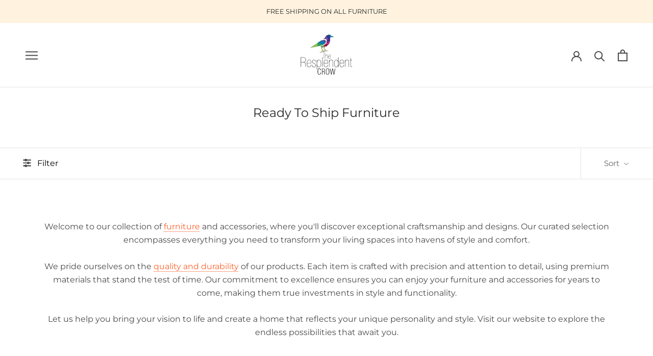

--- FILE ---
content_type: text/css
request_url: https://theresplendentcrow.com/cdn/shop/t/40/assets/bold-custom.css?v=149238998067498171811765637787
body_size: -715
content:
[name="checkout"] * {
  pointer-events: none !important;
}

.bold-pre-compare-price {
  padding-right: 7px;
}

--- FILE ---
content_type: text/css
request_url: https://theresplendentcrow.com/cdn/shop/t/40/assets/custom-styles.css?v=54674421282177672151765637787
body_size: -217
content:
h2.features--heading-large .u-h1,.features--heading-large .Rte h1{font-style:"Playfair Display";font-size:44px}.jdgm-rev__icon{display:none!important}.jdgm-shop-reviews__body{height:600px;overflow-y:scroll;border-bottom:1px solid #fc6229;border-top:1px solid #fc6229}.jdgm-all-reviews__footer{margin-top:20px!important}.shopify-policy__container{max-width:1000px!important}button.Cart__NoteButton{border:1px solid #fc6229;padding:5px 15px 3px;border-radius:5px}p.Cart__Taxes.Text--subdued{font-size:12px}.Header__MainNav li.HorizontalList__Item{margin-right:10px;margin-left:10px}.Header__MainNav a.Heading.u-h6{font-size:12px}@media screen and (max-width: 1398px){#nav_right,#nav_left{display:block;margin-right:25px;position:relative;top:10px;width:auto}.Header--center .Header__FlexItem,.Header--center .Header__FlexItem--increaseSpace{margin-bottom:0}}a.read-more{display:none}@media only screen and (max-width: 600px){.SectionHeader__Description.show-more{max-height:none}.read-more.show-more{display:none}a.read-more{display:block;text-decoration:underline;font-size:13px;position:absolute;top:0;right:0;margin-right:0;background:linear-gradient(to right,#fffc,#fff,#fff,#fff);padding-left:50px}}
/*# sourceMappingURL=/cdn/shop/t/40/assets/custom-styles.css.map?v=54674421282177672151765637787 */


--- FILE ---
content_type: text/css
request_url: https://theresplendentcrow.com/cdn/shop/t/40/assets/boost-pfs-custom.css?v=182894262449822875331765637787
body_size: 204
content:
.boost-pfs-product-no-search-result-title h2{background:var(--background)}.boost-pfs-search-no-result-body .CollectionToolbar--top{display:none}.boost-pfs-most-popular-wrapper{padding-left:50px;padding-right:50px}.boost-pfs-filter-tree-h{margin-top:10px;text-align:center;margin-bottom:0}.boost-pfs-filter-tree-h .boost-pfs-filter-option .boost-pfs-filter-option-content{text-align:left}.boost-pfs-in-collection-search{padding:10px}.boost-pfs-filter-selection-wrapper{margin-left:auto;margin-right:auto;max-width:95%}.boost-pfs-in-collection-search{padding:0 10px;margin-bottom:20px}.PageHeader{margin:30px 0}@media (max-width: 767px){.boost-pfs-most-popular-wrapper{padding-left:30px;padding-right:30px}.boost-pfs-filter-tree-v .boost-pfs-filter-option .boost-pfs-filter-option-title .boost-pfs-filter-option-title-heading>span:before{border:none;content:"-";font-size:40px;position:absolute;right:6px;top:-4px}.boost-pfs-filter-tree-v .boost-pfs-filter-option.boost-pfs-filter-option-collapsed .boost-pfs-filter-option-title .boost-pfs-filter-option-title-heading>span:before{content:"+";right:6px;top:0;font-size:25px}.boost-pfs-filter-tree-v .boost-pfs-filter-option .boost-pfs-filter-option-title .boost-pfs-filter-option-title-heading{color:#5c5c5c;font-size:15px;font-weight:400;text-transform:capitalize}.boost-pfs-filter-tree-v .boost-pfs-filter-option .boost-pfs-filter-option-title{position:relative}.boost-pfs-filter-tree-v .boost-pfs-filter-option,.boost-pfs-filter-tree-v .boost-pfs-filter-selection-wrapper{padding-left:25px;padding-right:25px}.boost-pfs-filter-tree-v .boost-pfs-filter-option .boost-pfs-filter-option-title .boost-pfs-filter-clear{margin-right:25px}.boost-pfs-filter-products .ProductItem{visibility:inherit!important}}.boost-pfs-filter-products.ProductList--grid .ProductItem{visibility:visible!important}.boost-pfs-search-box{box-shadow:none!important}@media (max-width: 767px){.boost-pfs-search-suggestion-wrapper,.boost-pfs-search-suggestion{left:0!important;width:100vw!important}}.boost-pfs-search-result-toolbar{display:flex;align-items:center;margin:35px 0 0;border-top:1px solid #cfcfcf;border-bottom:1px solid #cfcfcf;white-space:nowrap}.boost-pfs-search-result-toolbar .boost-pfs-search-result-item:first-child{flex:auto}.boost-pfs-search-result-toolbar .boost-pfs-search-result-panel-controls{padding:13px 0;margin:0}@media (max-width: 767px){.boost-pfs-search-result-toolbar .boost-pfs-search-totlal-result{display:none}.boost-pfs-search-suggestion-mobile-style2{width:calc(100% - 20px)}}.boost-pfs-search-result-wrap{margin-top:50px}.boost-pfs-search-result-wrap .boost-pfs-search-result-list-item{border-color:#cfcfcf}.boost-pfs-filter-tree-v .boost-pfs-filter-refine-by,.boost-pfs-filter-refine-by-wrapper-v .boost-pfs-filter-refine-by{padding-left:25px;padding-right:25px}.boost-pfs-filter-tree-h .boost-pfs-filter-refine-by-wrapper{padding-left:15px}.template-collection .boost-pfs-filter-tree-mobile-button button{background:none;color:inherit;padding:0;margin:\a0 0}.boost-pfs-search-suggestion-wrapper{position:fixed}@media (min-width: 768px){.boost-pfs-filter-tree-desktop-button{padding-top:20px;padding-bottom:12px;margin-top:0}.boost-pfs-filter-tree-desktop-button-body.boost-pfs-filter-tree-horizontal-style-expand.boost-pfs-filter-tree-open-body .boost-pfs-filter-tree-h-wrapper.boost-pfs-filter-stick{margin-top:1px}}.boost-pfs-variants-display [data-section-type=recently-viewed-products]{display:none!important}@media only screen and (min-width: 768px){.boost-pfs-filter-tree-desktop-button-body.boost-pfs-filter-tree-horizontal-style-expand .boost-pfs-filter-tree-h-wrapper{padding-left:35px!important}}.boost-pfs-filter-tree-h .boost-pfs-filter-option.boost-pfs-filter-option-column-1 .boost-pfs-filter-option-content ul li{font-size:14px}.boost-pfs-filter-tree-h .boost-pfs-filter-option .boost-pfs-filter-option-content{padding-top:12px}.boost-pfs-filter-tree-h .boost-pfs-filter-option-title-heading{font-weight:700}@media only screen and (max-width:768px){.CollectionToolbar--reverse,.CollectionToolbar__Group{flex-direction:row}.boost-pfs-filter-tree-mobile-button button{margin:0}}
/*# sourceMappingURL=/cdn/shop/t/40/assets/boost-pfs-custom.css.map?v=182894262449822875331765637787 */


--- FILE ---
content_type: text/javascript; charset=utf-8
request_url: https://services.mybcapps.com/bc-sf-filter/filter?t=1769250435260&page=20&_=pf&shop=theresplendentcrow.myshopify.com&limit=48&sort=created-descending&display=grid&collection_scope=71288619074&tag=&product_available=false&variant_available=false&build_filter_tree=true&check_cache=false&locale=en&sid=ada52fb2-f320-4adc-8fbb-4ab9d214076b&callback=BoostPFSFilterCallback&event_type=init
body_size: 1264
content:
/**/ typeof BoostPFSFilterCallback === 'function' && BoostPFSFilterCallback({"total_product":44,"total_collection":0,"total_page":0,"from_cache":false,"products":[],"event_type":"init","filter":{"options":[{"filterType":"tag","label":"PRODUCT TYPE","isCollapseMobile":false,"isCollapsePC":false,"tooltip":null,"displayAllValuesInUppercaseForm":false,"showSearchBoxFilterMobile":false,"showSearchBoxFilterPC":false,"showMoreType":"scrollbar","sortManualValues":true,"sortType":"key-asc","filterOptionId":"pf_t_product_type","position":0,"selectType":"multiple","status":"active","valueType":"specific","displayType":"list","swatchStyle":"square-list","manualValues":["filter-type-tables","filter-type-seating","filter-type-armoires","filter-type-consoles","filter-type-dressers","filter-type-tallboys","filter-type-sideboards","filter-type-bath vanity","filter-type-ready to ship","filter-type-credenzas buffets","filter-type-china cabinets","filter-type-hardware","filter-type-bar cabinets","filter-type-desks"],"prefix":"filter\\-type\\-","removeTextFilterValues":"","replaceTextFilterValues":null,"excludedValues":null,"values":[{"key":"filter-type-tables","doc_count":3},{"key":"filter-type-armoires","doc_count":3},{"key":"filter-type-consoles","doc_count":2},{"key":"filter-type-dressers","doc_count":14},{"key":"filter-type-tallboys","doc_count":8},{"key":"filter-type-sideboards","doc_count":1},{"key":"filter-type-bath vanity","doc_count":2},{"key":"filter-type-ready to ship","doc_count":44},{"key":"filter-type-credenzas buffets","doc_count":12},{"key":"filter-type-china cabinets","doc_count":2},{"key":"filter-type-bar cabinets","doc_count":2}]},{"filterType":"tag","label":"COLOR","isCollapseMobile":false,"isCollapsePC":false,"tooltip":null,"displayAllValuesInUppercaseForm":false,"showSearchBoxFilterMobile":false,"showSearchBoxFilterPC":false,"showMoreType":"scrollbar","sortManualValues":false,"sortType":"key-asc","filterOptionId":"pf_t_color","position":1,"selectType":"single","status":"active","valueType":"specific","displayType":"swatch","swatchStyle":"circle-grid","manualValues":["Red","Orange / Coral","Chartreuse","Green","Blue","Pink","Black / Gray","White","Custom"],"prefix":null,"removeTextFilterValues":"","replaceTextFilterValues":null,"excludedValues":null,"values":[{"key":"Green","doc_count":1},{"key":"Pink","doc_count":1},{"key":"White","doc_count":1},{"key":"Custom","doc_count":4}]},{"filterType":"price","label":"PRICE","tooltip":null,"filterOptionId":"pf_p_price","position":2,"status":"disabled","displayType":"list","sliderRange":"5","sliderStep":"1","hideTextBoxes":false,"manualValues":[":2000","2000:3000","3000:5000","5000:7000","7000:"],"excludePriceFromValue":false,"moneyFormatValue":"${{amount}}"},{"filterType":"tag","label":"COLLECTION","isCollapseMobile":false,"isCollapsePC":false,"tooltip":null,"displayAllValuesInUppercaseForm":false,"showSearchBoxFilterMobile":false,"showSearchBoxFilterPC":false,"showMoreType":"scrollbar","sortManualValues":true,"sortType":"key-asc","filterOptionId":"pf_t_collection","position":3,"selectType":"multiple","status":"active","valueType":"specific","displayType":"list","swatchStyle":"circle-grid","manualValues":["filter-collection-zane","filter-collection-emily","filter-collection-peyton","filter-collection-campaign","filter-collection-faux bamboo","filter-collection-greek key"],"prefix":"filter\\-collection\\-","removeTextFilterValues":"","replaceTextFilterValues":null,"excludedValues":null,"values":[{"key":"filter-collection-zane","doc_count":10},{"key":"filter-collection-campaign","doc_count":2},{"key":"filter-collection-faux bamboo","doc_count":8},{"key":"filter-collection-greek key","doc_count":3}]},{"filterType":"tag","label":"STYLE","isCollapseMobile":false,"isCollapsePC":false,"tooltip":null,"displayAllValuesInUppercaseForm":false,"showSearchBoxFilterMobile":false,"showSearchBoxFilterPC":false,"showMoreType":"scrollbar","sortManualValues":true,"sortType":"key-asc","filterOptionId":"pf_t_style","position":4,"selectType":"multiple","status":"active","valueType":"specific","displayType":"list","swatchStyle":"circle-grid","manualValues":["filter-style-modern","filter-style-asian","filter-style-traditional","filter-style-chinoiserie","filter-style-hollywood regency"],"prefix":"filter\\-style\\-","removeTextFilterValues":"","replaceTextFilterValues":null,"excludedValues":null,"values":[{"key":"filter-style-modern","doc_count":10},{"key":"filter-style-asian","doc_count":3},{"key":"filter-style-traditional","doc_count":7},{"key":"filter-style-chinoiserie","doc_count":2},{"key":"filter-style-hollywood regency","doc_count":2}]},{"filterType":"tag","label":"LENGTH (WIDTH)","isCollapseMobile":false,"isCollapsePC":false,"tooltip":null,"displayAllValuesInUppercaseForm":false,"showSearchBoxFilterMobile":false,"showSearchBoxFilterPC":false,"showMoreType":"scrollbar","sortManualValues":false,"sortType":"key-asc","filterOptionId":"pf_t_length_width","position":5,"selectType":"single","status":"active","valueType":"specific","displayType":"list","swatchStyle":"circle-grid","manualValues":["0\" - 24\"","25\" - 50\"","51\" - 60\"","61\" - 70\"","71\" - 100\""],"prefix":null,"removeTextFilterValues":"","replaceTextFilterValues":null,"excludedValues":null,"values":[{"key":"25\" - 50\"","doc_count":13},{"key":"51\" - 60\"","doc_count":9},{"key":"61\" - 70\"","doc_count":6}]},{"filterType":"tag","label":"AGE","isCollapseMobile":false,"isCollapsePC":false,"tooltip":null,"displayAllValuesInUppercaseForm":false,"showSearchBoxFilterMobile":false,"showSearchBoxFilterPC":false,"showMoreType":"scrollbar","sortManualValues":true,"sortType":"key-asc","filterOptionId":"pf_t_age","position":6,"selectType":"single","status":"active","valueType":"specific","displayType":"list","swatchStyle":"circle-grid","manualValues":["filter-age-vintage","filter-age-newly made"],"prefix":"filter\\-age\\-","removeTextFilterValues":"","replaceTextFilterValues":null,"excludedValues":null,"values":[{"key":"filter-age-vintage","doc_count":24},{"key":"filter-age-newly made","doc_count":19}]}],"filterId":"6NGluqgS9"},"bundles":[],"meta":{"rid":"bc1f5793-a281-4521-8474-d90d56a20de4","currency":"USD","money_format_with_currency":"${{amount}} USD","money_format":"${{amount}}","affected_by_merchandising":false,"affected_by_performance_ranking":false,"affected_by_search_personalization":false}});

--- FILE ---
content_type: text/javascript
request_url: https://theresplendentcrow.com/cdn/shop/t/40/assets/custom.js?v=183944157590872491501765637787
body_size: -710
content:
//# sourceMappingURL=/cdn/shop/t/40/assets/custom.js.map?v=183944157590872491501765637787
